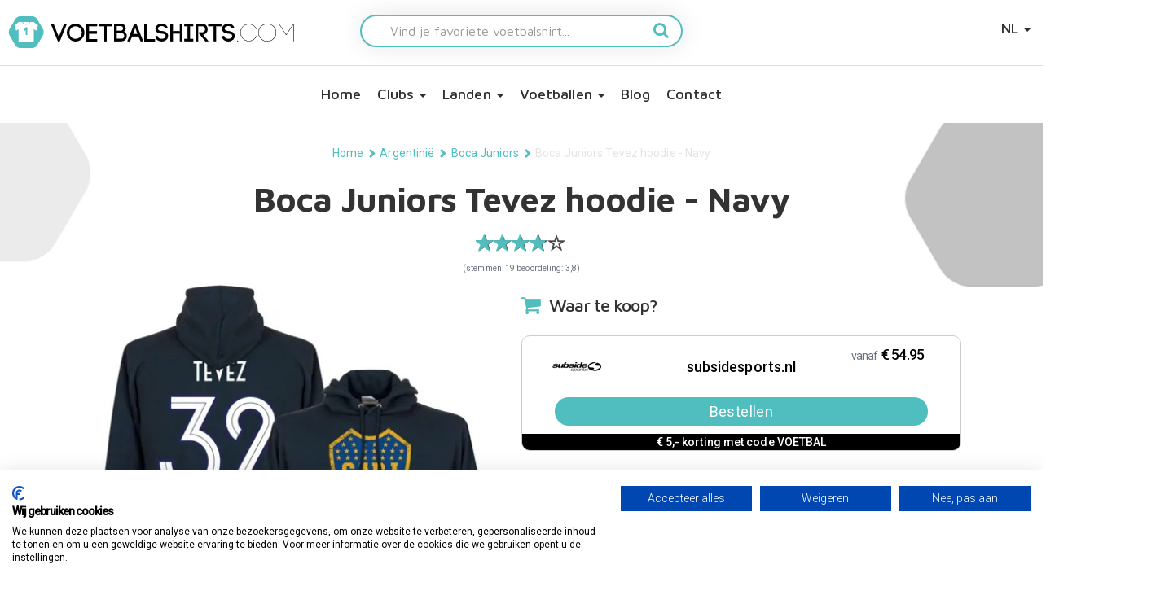

--- FILE ---
content_type: text/html; charset=utf-8
request_url: https://www.voetbalshirts.com/argentinie/boca-juniors/boca-juniors-hooded%20sweater-tevez/kopen/77754/
body_size: 14102
content:

        <!doctype html>
        <html lang="nl-NL">
        <head>
            
    <title>Boca Juniors hooded sweater - Voetbalshirts.com</title>
    <meta charset="utf-8">
    <meta name="viewport" content="width=device-width, initial-scale=1.0">
    <meta name="author" content="">
    <link rel="canonical" href="https://www.voetbalshirts.com/argentinie/argentini&#xEB;-hooded-sweater-tevez/kopen/77754/" />
        <meta property="og:type" content="article" />
    <meta name="twitter:card" content="summary" />
    <meta property="og:site_name" content="Voetbalshirts.com" />
    <meta property="og:title" content="Boca Juniors hooded sweater - Voetbalshirts.com" />
    <meta name="twitter:title" content="Boca Juniors hooded sweater - Voetbalshirts.com" />
    <meta itemprop="name" content="Boca Juniors hooded sweater - Voetbalshirts.com" />
    <meta name="description" content="" />
    <meta property="og:description" content="" />
    <meta name="twitter:description" content="" />
    <meta itemprop="description" content="" />
    <meta property="og:url" content="https://www.voetbalshirts.com/argentinie/argentini&#xEB;-hooded-sweater-tevez/kopen/77754/" />
    <meta name="twitter:url" content="https://www.voetbalshirts.com/argentinie/argentini&#xEB;-hooded-sweater-tevez/kopen/77754/" />
    <script>
        ndmtag.cmd.push(function () {
            ndmtag.settings.set('lazyLoad', true);


            ndmtag.defineAdSlot("voetbalshirts.com-ros-970x250", {
                type: "appnexus",
                id: 14775222,
                size: [970, 250],
                promoSizes: [[970, 500], [728, 90], [1800, 100], [1800, 200]],
                promoAlignment: "center"
            });

            ndmtag.defineAdSlot("voetbalshirts.com-ros-300x600", {
                type: "appnexus",
                id: 14775223,
                size: [300, 600],
                promoSizes: [[300, 250]],
                promoAlignment: "center"
            });

            ndmtag.defineAdSlot("voetbalshirts.com-ros-300x250", {
                type: "appnexus",
                id: 14775224,
                size: [300, 250]
            });

            ndmtag.defineAdSlot("voetbalshirts.com-mobile-top", {
                type: "appnexus",
                id: 14775230,
                size: [300, 250],
                promoSizes: [[300, 240]],
                promoAlignment: "center"
            });

            ndmtag.defineAdSlot("voetbalshirts.com-mobile-mid", {
                type: "appnexus",
                id: 14775248,
                size: [300, 250],
                promoSizes: [[300, 240]],
                promoAlignment: "center"
            });

            ndmtag.defineAdSlot("voetbalshirts.com-mobile-low", {
                type: "appnexus",
                id: 14775249,
                size: [300, 250],
                promoSizes: [[300, 240]],
                promoAlignment: "center"
            });
        })
    </script>

            

        <script type="application/ld+json">[{"@context": "https://schema.org/","@type": "Product","aggregateRating": {"@type": "AggregateRating","ratingValue": "3,8","reviewCount": "19"},"name": "Boca Juniors Tevez hoodie - Navy","image": {"@type": "imageObject","url" : "https://www.voetbalshirts.com/media/33542/boca-juniors-tevez-hoodie.jpg?rnd=132089552067400000"},"offers": {"@type": "Offer","price": 54.95,"priceCurrency": "EUR"}}
,{"@context": "https://schema.org","@type": "BreadcrumbList","itemListElement":[{"@type": "ListItem","position": 1,"name": "Home","item": "https://www.voetbalshirts.com/"},{"@type": "ListItem","position": 2,"name": "Argentinië","item": "https://www.voetbalshirts.com/argentinie/"},{"@type": "ListItem","position": 3,"name": "Boca Juniors","item": "https://www.voetbalshirts.com/argentinie/boca-juniors/"},{"@type": "ListItem","position": 4,"name": "Boca Juniors Tevez hoodie - Navy"}]}]</script>

            <style>body .init { opacity: 0; }</style>
            <link rel="stylesheet" media="all" href="/assets/css/spinner.min.css?v=7">
            <link rel="shortcut icon" href="/images/assets/ico/favicon.ico" />
            <link rel="apple-touch-icon-precomposed" sizes="144x144" href="/images/assets/ico/apple-touch-icon-144-precomposed.png">
            <link rel="shortcut icon" href="/images/assets/ico/apple-touch-icon-144-precomposed.png">
            <link rel="stylesheet" href="https://cdn.jsdelivr.net/npm/@fancyapps/ui@5.0/dist/fancybox/fancybox.css" />
            <link rel="stylesheet" href="https://cdn.jsdelivr.net/npm/@fancyapps/ui@5.0/dist/carousel/carousel.css" />
            
<script src=https://consent.cookiefirst.com/sites/voetbalshirts.com-d5df1c97-bfc0-4f9d-a4f3-fade7379bfe4/consent.js></script>
<script>

// Define dataLayer and the gtag function.

window.dataLayer = window.dataLayer || [];

function gtag(){dataLayer.push(arguments);}

 

// Set default consent to 'denied' as a placeholder

// Determine actual values based on your own requirements

gtag('consent', 'default', {

'ad_storage': 'denied',

'ad_user_data': 'denied',

'ad_personalization': 'denied',

'analytics_storage': 'denied',

'functionality_storage': 'denied',

'security_storage': 'granted',

'wait_for_update': 2000

 });

</script>
<script async src="https://www.googletagmanager.com/gtag/js?id=G-568TFPDMGS"></script>
                <script>
                    window.dataLayer = window.dataLayer || [];
                    function gtag() { dataLayer.push(arguments); }
                    gtag('js', new Date());

                    gtag('config', 'G-568TFPDMGS');
                </script>                
        </head>
        <body class="categorymain node7223 desktop&quot;" data-nodetype="categorymain">
            <div class="sk-spinner-wrapper hide">
                <div class="sk-spinner sk-spinner-double-bounce">
                    <div class="sk-double-bounce1"></div>
                    <div class="sk-double-bounce2"></div>
                </div>
            </div>
            <nav class="navbar navbar-inverse navbar-fixed-top init" role="navigation">
                <div class="container-fluid main-navigation">
                    <div class="row">
                    <div class="navbar-header col-md-12">
                        <button class="lines-button arrow arrow-left x2 pull-left navbar-toggle" type="button" role="button" aria-label="Toggle Navigation" data-toggle="collapse" data-target=".navbar-collapse">
                            <span class="lines"></span>
                        </button>
                        
                                <a class="navbar-brand col-xs-8 col-md-4" href="/">
                                        <img src="/media/ysgfkvfv/voetbalshirts.png" class="img-responsive desktop-logo" alt="Voetbalshirts.com" />

                                        <img src="/media/ysgfkvfv/voetbalshirts.png" class="img-responsive mobile-logo" alt="Voetbalshirts.com" />
                                </a>

                                            <ul class="nav navbar-nav navbar-right pull-right" id="languageSelect">
                                                <li class="dropdown">
                                                    <a href="/" class="dropdown-toggle" data-toggle="dropdown">NL <b class="caret"></b></a>
                                                    <ul class="dropdown-menu">
                                                            <li><a href="https://www.maillots-football.com/">FR</a></li>
                                                            <li><a href="https://www.fussball-trikots.com/">DE</a></li>
                                                    </ul>
                                                </li>
                                            </ul>

                                        <form action="/zoeken/" class="search-form-mobile col-sm-12 col-md-4">
                                                <div class="form-group">
                                                    <input type="text" name="search" placeholder="Vind je favoriete voetbalshirt..." class="form-control pull-left">
                                                    
                                                   <button type="submit" class="pull-right"><i class="fa fa-search" aria-hidden="true"></i></button>
                                                </div>
    
                                        </form>

                               

                        </div>
                    </div>
                    <div class="navbar-collapse collapse">
                        
        <ul class="nav navbar-nav">
                <li class="level2 homepage"><a class="icon-home" href="/">Home</a></li>
                <li class="dropdown level2 werelddelen">
                    <a class="dropdown-toggle" href="#" data-toggle="dropdown">Clubs <b class="caret"></b></a>
<ul class="dropdown-menu container level3" ><li class="level4 node359858 werelddeel col-xs-6 col-md-4 col-lg-2"><span class='country-title center-block'>La Liga</span><div class='row'><ul class='col-md-12'><li><a href=/spanje/fc-barcelona/>FC Barcelona</a></li><li><a href=/spanje/real-madrid/>Real Madrid</a></li><li><a href=/spanje/atletico-madrid/>Atletico Madrid</a></li><li><a href=/spanje/real-sociedad/>Real Sociedad</a></li><li><a href=/spanje/villareal/>Villareal</a></li><li><a href=/spanje/athletic-bilbao/>Athletic Bilbao</a></li><li><a href=/spanje/valencia/>Valencia</a></li><li><a href="https://www.voetbalshirts.com/spanje/spanje" target="">Overige clubs</a></li></ul></div></li><li class="level4 node360953 werelddeel col-xs-6 col-md-4 col-lg-2"><span class='country-title center-block'>Premier League</span><div class='row'><ul class='col-md-12'><li><a href=/engeland/arsenal/>Arsenal</a></li><li><a href=/engeland/liverpool/>Liverpool</a></li><li><a href=/engeland/chelsea/>Chelsea</a></li><li><a href=/engeland/manchester-city/>Manchester City</a></li><li><a href=/engeland/manchester-united/>Manchester United</a></li><li><a href=/engeland/tottenham-hotspur/>Tottenham Hotspur</a></li><li><a href=/engeland/aston-villa/>Aston Villa</a></li><li><a href=/engeland/west-ham-united/>West Ham United</a></li><li><a href=/engeland/newcastle-united/>Newcastle United</a></li><li><a href=/engeland/everton/>Everton</a></li><li><a href="https://www.voetbalshirts.com/engeland" target="_blank">Overige clubs</a></li></ul></div></li><li class="level4 node360954 werelddeel col-xs-6 col-md-4 col-lg-2"><span class='country-title center-block'>Bundesliga</span><div class='row'><ul class='col-md-12'><li><a href=/duitsland/bayern-munchen/>Bayern Munchen</a></li><li><a href=/duitsland/bayer-04-leverkusen/>Bayer 04 Leverkusen</a></li><li><a href=/duitsland/borussia-dortmund/>Borussia Dortmund</a></li><li><a href=/duitsland/eintracht-frankfurt/>Eintracht Frankfurt</a></li><li><a href=/duitsland/borussia-monchengladbach/>Borussia Monchengladbach</a></li><li><a href=/duitsland/red-bull-leipzig/>Red Bull Leipzig</a></li><li><a href=/duitsland/fc-sankt-pauli/>FC Sankt Pauli</a></li><li><a href=/duitsland/vfb-stuttgart/>VFB Stuttgart</a></li><li><a href=/duitsland/1860-muenchen/>1860 München</a></li><li><a href="https://www.voetbalshirts.com/duitsland" target="_blank">Overige clubs</a></li></ul></div></li><li class="level4 node360956 werelddeel col-xs-6 col-md-4 col-lg-2"><span class='country-title center-block'>Eredivisie</span><div class='row'><ul class='col-md-12'><li><a href=/nederland/ajax/>Ajax</a></li><li><a href=/nederland/feyenoord/>Feyenoord</a></li><li><a href=/nederland/psv/>PSV</a></li><li><a href=/nederland/fc-twente/>FC Twente</a></li><li><a href=/nederland/fc-utrecht/>FC Utrecht</a></li><li><a href=/nederland/sc-heerenveen/>SC Heerenveen</a></li><li><a href="https://www.voetbalshirts.com/nederland" target="_blank">Overige clubs</a></li></ul></div></li><li class="level4 node360957 werelddeel col-xs-6 col-md-4 col-lg-2"><span class='country-title center-block'>Serie A</span><div class='row'><ul class='col-md-12'><li><a href=/italie/ac-milan/>AC Milan</a></li><li><a href=/italie/as-roma/>AS Roma</a></li><li><a href=/italie/bologna/>Bologna</a></li><li><a href=/italie/inter-milan/>Inter Milan</a></li><li><a href=/italie/juventus/>Juventus</a></li><li><a href=/italie/napoli/>Napoli</a></li><li><a href=/italie/lazio-roma/>Lazio Roma</a></li><li><a href=/italie/parma/>Parma</a></li><li><a href=/italie/udinese/>Udinese</a></li><li><a href="https://www.voetbalshirts.com/italie/" target="_blank">Overige clubs</a></li></ul></div></li><li class="level4 node360958 werelddeel col-xs-6 col-md-4 col-lg-2"><span class='country-title center-block'>Ligue 1</span><div class='row'><ul class='col-md-12'><li><a href=/frankrijk/paris-saint-germain/>Paris Saint Germain</a></li><li><a href=/frankrijk/olympique-lyon/>Olympique Lyon</a></li><li><a href=/frankrijk/olympique-marseille/>Olympique Marseille</a></li><li><a href=/frankrijk/stade-rennes/>Stade Rennes</a></li><li><a href=/frankrijk/as-monaco/>AS Monaco</a></li><li><a href=/frankrijk/fc-nantes/>FC Nantes</a></li><li><a href=/frankrijk/osc-lille/>OSC Lille</a></li><li><a href="https://www.voetbalshirts.com/frankrijk" target="">Overige clubs</a></li></ul></div></li><li class="level4 node360959 werelddeel col-xs-6 col-md-4 col-lg-2"><span class='country-title center-block'>Major League Soccer</span><div class='row'><ul class='col-md-12'><li><a href=/verenigde-staten/miami-fc/>Inter Miami FC</a></li><li><a href=/verenigde-staten/la-galaxy/>LA Galaxy</a></li><li><a href=/verenigde-staten/new-york-red-bulls/>New York Red Bulls</a></li><li><a href=/verenigde-staten/new-york-city/>New York City</a></li><li><a href=/verenigde-staten/los-angeles/>Los Angeles</a></li><li><a href=/verenigde-staten/seattle-sounders/>Seattle Sounders</a></li><li><a href="https://www.voetbalshirts.com/verenigde-staten" target="_blank">Overige clubs</a></li></ul></div></li><li class="level4 node360960 werelddeel col-xs-6 col-md-4 col-lg-2"><span class='country-title center-block'>Primeira Liga Portugal</span><div class='row'><ul class='col-md-12'><li><a href=/portugal/fc-porto/>FC Porto</a></li><li><a href=/portugal/benfica/>Benfica</a></li></ul></div></li><li class="level4 node360961 werelddeel col-xs-6 col-md-4 col-lg-2"><span class='country-title center-block'>Turkse Süper Lig</span><div class='row'><ul class='col-md-12'><li><a href=/turkije/galatasaray/>Galatasaray</a></li><li><a href=/turkije/fenerbahce/>Fenerbahce</a></li><li><a href=/turkije/besiktas/>Besiktas</a></li></ul></div></li><li class="level4 node364192 werelddeel col-xs-6 col-md-4 col-lg-2"><span class='country-title center-block'>Overige clubs</span><div class='row'><ul class='col-md-12'><li><a href=/argentinie/boca-juniors/>Boca Juniors</a></li><li><a href=/argentinie/river-plate/>River Plate</a></li><li><a href=/griekenland/panathinaikos/>Panathinaikos</a></li><li><a href=/zwitserland/bsc-young-boys/>BSC Young Boys</a></li></ul></div></li></ul>                </li>
                <li class="dropdown level2 werelddelen">
                    <a class="dropdown-toggle" href="#" data-toggle="dropdown">Landen <b class="caret"></b></a>
<ul class="dropdown-menu container level3" ><li class="level4 node361748 werelddeel col-xs-6 col-md-4 col-lg-2"><span class='country-title center-block'>Europa</span><div class='row'><ul class='col-md-12'><li><a href=/nederland/nederlands-elftal/>Nederlands Elftal</a></li><li><a href=/spanje/spanje/>Spanje</a></li><li><a href=/italie/italie/>Italië</a></li><li><a href=/belgie/belgie/>België</a></li><li><a href=/engeland/engeland/>Engeland</a></li><li><a href=/duitsland/duitsland/>Duitsland</a></li><li><a href=/frankrijk/frankrijk/>Frankrijk</a></li><li><a href=/noorwegen/noorwegen/>Noorwegen</a></li><li><a href=/zweden/zweden/>Zweden</a></li><li><a href=/denemarken/denemarken/>Denemarken</a></li><li><a href=/kroatie/kroatie/>Kroatië</a></li><li><a href=/zwitserland/zwitserland/>Zwitserland</a></li><li><a href=/turkije/turkije/>Turkije</a></li><li><a href=/griekenland/griekenland/>Griekenland</a></li></ul></div></li><li class="level4 node361751 werelddeel col-xs-6 col-md-4 col-lg-2"><span class='country-title center-block'>Zuid-Amerika</span><div class='row'><ul class='col-md-12'><li><a href=/argentinie/argentinie/>Argentinië</a></li><li><a href=/brazilie/brazilie/>Brazilië</a></li><li><a href=/bolivia/bolivia/>Bolivia</a></li><li><a href=/chili/chili/>Chili</a></li><li><a href=/colombia/colombia/>Colombia</a></li><li><a href=/ecuador/ecuador/>Ecuador</a></li><li><a href=/paraguay/paraguay/>Paraguay</a></li><li><a href=/peru/peru/>Peru</a></li><li><a href=/uruguay/uruguay/>Uruguay</a></li><li><a href=/venezuela/venezuela/>Venezuela</a></li></ul></div></li><li class="level4 node361749 werelddeel col-xs-6 col-md-4 col-lg-2"><span class='country-title center-block'>Afrika</span><div class='row'><ul class='col-md-12'><li><a href=/algerije/algerije/>Algerije</a></li><li><a href=/kaapverdie/kaapverdie/>Kaapverdië</a></li><li><a href=/marokko/marokko/>Marokko</a></li><li><a href=/senegal/senegal/>Senegal</a></li><li><a href=/kameroen/kameroen/>Kameroen</a></li><li><a href=/ghana/ghana/>Ghana</a></li><li><a href=/egypte/egypte/>Egypte</a></li><li><a href=/ivoorkust/ivoorkust/>Ivoorkust</a></li><li><a href=/tunesie/tunesie/>Tunesië</a></li><li><a href=/nigeria/nigeria/>Nigeria</a></li><li><a href=/zuid-afrika/zuid-afrika/>Zuid Afrika</a></li></ul></div></li><li class="level4 node361750 werelddeel col-xs-6 col-md-4 col-lg-2"><span class='country-title center-block'>Azië & Oceanië</span><div class='row'><ul class='col-md-12'><li><a href=/japan/japan/>Japan</a></li><li><a href=/zuid-korea/zuid-korea/>Zuid Korea</a></li><li><a href=/australie/australie/>Australië</a></li><li><a href=/nieuw-zeeland/nieuw-zeeland/>Nieuw Zeeland</a></li><li><a href=/saoedi-arabie/saoedi-arabie/>Saoedi Arabië</a></li><li><a href=/china/china/>China</a></li><li><a href=/iran/iran/>Iran</a></li><li><a href=/qatar/qatar/>Qatar</a></li></ul></div></li><li class="level4 node361752 werelddeel col-xs-6 col-md-4 col-lg-2"><span class='country-title center-block'>Noord- & Midden Amerika</span><div class='row'><ul class='col-md-12'><li><a href=/verenigde-staten/verenigde-staten/>Verenigde Staten</a></li><li><a href=/mexico/mexico/>Mexico</a></li><li><a href=/curaçao/curaçao/>Curaçao</a></li><li><a href=/canada/canada/>Canada</a></li><li><a href=/jamaica/jamaica/>Jamaica</a></li><li><a href=/costa-rica/costa-rica/>Costa Rica</a></li><li><a href=/panama/panama/>Panama</a></li><li><a href=/honduras/honduras/>Honduras</a></li></ul></div></li></ul>                </li>
                <li class="dropdown level2 categorymain">
                    <a class="dropdown-toggle" href="#" data-toggle="dropdown">Voetballen <b class="caret"></b></a>
<ul class="dropdown-menu container level4" ><li class="level4 node29835 categorymain"><a href=/voetballen/>Voetballen</a></li><li class="level5 node29897 category"><a href=/voetballen/officiële-adidas-wk-voetbal/>adidas WK voetbal</a></li><li class="level5 node81411 category"><a href=/voetballen/ek/>adidas Euro 2024 Fussballliebe</a></li><li class="level5 node29895 category"><a href=/voetballen/officiële-adidas-champions-league-voetbal/>Officiële adidas Champions League voetbal</a></li><li class="level5 node29896 category"><a href=/voetballen/officiële-adidas-europa-league-voetbal/>Officiële adidas Europa League voetbal</a></li><li class="level5 node29836 category"><a href=/voetballen/officiële-eredivisie-voetbal/>Officiële Eredivisie voetbal</a></li><li class="level5 node31448 category"><a href=/voetballen/officiële-ek-adidas-voetbal/>Officiële EK adidas voetbal</a></li><li class="level5 node41861 category"><a href=/voetballen/officiële-premier-league-voetbal/>Officiële Premier League voetbal</a></li><li class="level5 node114585 category"><a href=/voetballen/adidas-wk-2022-rihla/>adidas WK 2022 Rihla</a></li></ul>                </li>
                <li class="level2 blog">
                    <a class="" href="/blog/" >Blog </a>
                </li>
                <li class="level2 contactformcustom">
                    <a class="" href="/contact/" >Contact </a>
                </li>
        </ul>

                                <div class="row">
                                    <form action="/zoeken/" class="search-form col-md-12">
                                        <div class="container">
                                            <div class="form-group">
                                                <input type="text" name="search" placeholder="Vind je favoriete voetbalshirt..." class="form-control pull-left">
                                            </div>
                                            <button type="submit" class="pull-right"><i class="fa fa-search" aria-hidden="true"></i></button>
                                        </div>
                                    </form>
                                </div>
                        
                    </div>
                </div>
            </nav>
            


            <div class="init container-fluid subpagecontainer">
                




                <div class="row">

                    
    
    
                        <div class="container breadcrumb-container">
                            <ol class="breadcrumb">
                                            <li><a href="/">Home</a></li>
                                            <li><span class="glyphicon glyphicon-chevron-right"></span></li>
                                                        <li><a href="/argentinie/">Argentini&#xEB;</a></li>
                                                        <li><span class="glyphicon glyphicon-chevron-right"></span></li>
                                                    <li><a href="/argentinie/boca-juniors/">Boca Juniors</a></li>
                                                    <li><span class="glyphicon glyphicon-chevron-right"></span></li>
                                    <li class="active">Boca Juniors Tevez hoodie - Navy</li>
                            </ol>
                        </div>

        <h1 class="heading">
                <span itemprop="name">Boca Juniors Tevez hoodie - Navy</span>
        </h1>
        <div class="publish-info">

                    <div class="rating-container rating-xs rating-animate"><div class="rating-overall"><span class="empty-stars"><span class="star"><span class="glyphicon glyphicon-star-empty" aria-hidden="true"></span><span class="star"><span class="glyphicon glyphicon-star-empty" aria-hidden="true"></span><span class="star"><span class="glyphicon glyphicon-star-empty" aria-hidden="true"></span><span class="star"><span class="glyphicon glyphicon-star-empty" aria-hidden="true"></span><span class="star"><span class="glyphicon glyphicon-star-empty" aria-hidden="true"></span></span></span></span></span></span></span><span class="filled-stars" style="width: 76%"><span class="star"><span class="glyphicon glyphicon-star" aria-hidden="true"></span></span><span class="star"><span class="glyphicon glyphicon-star" aria-hidden="true"></span></span><span class="star"><span class="glyphicon glyphicon-star" aria-hidden="true"></span></span><span class="star"><span class="glyphicon glyphicon-star" aria-hidden="true"></span></span><span class="star"><span class="glyphicon glyphicon-star" aria-hidden="true"></span></span></span></div></div>
                    <div class="rate-amount">(stemmen: 19 beoordeling: 3,8)</div>

        </div>
    

                    	
                        <div class="container">
                            <div class="col-sm-12 col-md-12" role="main">





    <div class="productcontent" itemscope itemtype="http://data-vocabulary.org/Product">
        <div class="col-md-12 productinfo">
        <div class="col-md-6 productimg">
                            <img itemprop="image" class="img-responsive" src="/media/33542/boca-juniors-tevez-hoodie.jpg?rmode=pad&amp;width=500&amp;height=500&amp;format=webp&amp;quality=80&amp;rnd=132089552067400000" alt="Boca Juniors Tevez hoodie - Navy" />
        </div>

        <div class="col-md-6 productaffiliates">
            <div class="row">
                        <i class="fa fa-shopping-cart" aria-hidden="true"></i>
                        <h2>Waar te koop?</h2>
                    <div>
                                    <a href="https://www.subsidesports.nl/nl/team/argentine/boca-juniors?limit=60" class="orderbtn btn" target="_blank" title="Bestellen bij subsidesports.nl" rel=nofollow>

                                        <span class="col-xs-3 affiliate-img">
                                                <img src="/media/nuwdlrt0/subside-logo.png?rmode=max&amp;width=60&amp;height=60&amp;format=webp&amp;quality=65&amp;rnd=133285336865370000" />
                                        </span>
                                        <span class="col-xs-6 affiliate-name">
                                            <strong>subsidesports.nl</strong><br>
                                        </span>
                                    
                                            <span class="prod-price col-xs-3">
                                                <span class="prod-price-inner">
                                                        <span class="prod-price"><span class="price-from">vanaf</span> &euro; 54.95</span> <br>                                                   
                                                </span>                                                 
                                            </span>
                                            <span class="prod-order">Bestellen</span>
                                            <span class="prod-extra col-xs-12">
                                                &#x20AC; 5,- korting met code VOETBAL
                                            </span>
                                    </a>
                    </div>
                    <a href="https://www.subsidesports.nl/nl/team/argentine/boca-juniors?limit=60"><div class="order-now-button">Bestellen bij subsidesports.nl</div></a>
            </div>
        </div>

    </div>
 
        <div class="col-md-12">
            <div class="product-rating">
                

    <form method="post" class="rateproduct">
        <fieldset>
            <input id="input-id" type="number" name="rating" data-size="sm" min="1" />
        </fieldset>
        <input type="submit" class="btn btn-primary submitrate" value="stem" />
    <input name="__RequestVerificationToken" type="hidden" value="CfDJ8Ey9UjucRGlHuIfYT4LJabcpOS231OqkdPwNOIBzmd96OtvOUPoyYMrgBhbIIQ9-cKVPPe-62Yk1jC5njltN4OOkltC7uGL6JWe1P9uVDzDZqDZWqDyTkQG4hgYfUnWUvO5DH1rIu9YyOfrqqUc78Bk" /></form>


            </div>
            <div class="productdescription row">
                <div class="productdetails">
                                <span class="productbrand" itemprop="brand">
                                    Merk:
                                        <img class="img-responsive" src="/media/zh4pqynw/retake.png?width=50&amp;height=50&amp;format=webp&amp;quality=80&amp;rnd=133537665454370000" />
                                </span>

                        <span class="productsku" itemprop="sku">SKU: JH001NFN-PNN-5431H</span>
                        <br />
                    <br />
                </div>



                    <div itemprop="description">
                        <p><span>Bestel direct en snel deze te gekke Boca Juniors TEVEZ capuchontrui voor volwassenen. Deze hoodie is de perfecte capuchontrui om Boca Juniors mee aan te moedigen tijdens wedstrijden in de Argentijnse competitie of tijdens wedstrijden in de Copa Libertadores. Deze trui is dan ook geheel in stijl van het voetbalshirt van Boca. Deze Boca Juniors trui is navy blauw en wordt gekenmerkt door de print van het logo van de club. Onder dit logo is een deel van de naam verwerkt: BOCA. De naam van de club bevat op haar beurt ook weer de sterren uit het logo van de club uit Buenos Aires. Verder bevat deze trui natuurlijk een capuchon en bevinden zich twee steekzakken aan de zijkanten. De achterkant van de trui bevat een print van de naam en het rugnummer van sterspeler TEVEZ (32) Deze print is gebaseerd op de officiële bedrukking van de Boca Juniors tenues.  De hoodie bestaat deels uit katoen en deels uit polyester, waardoor het super zacht aanvoelt. Klik direct op de buttons om deze trui te kopen. </span></p>
<p><span>Deze Boca Juniors trui is beschikbaar in de volgende maten:</span></p>
<ul>
<li><span>maat S</span></li>
<li><span>maat M</span></li>
<li><span>maat L</span></li>
<li>maat XL</li>
<li>maat XXL</li>
</ul>
                    </div>
            </div>
        </div>
    </div>

        <div id="relatedproducts">
            <h2 class="headingwidget">Koop deze producten</h2>
            <div class="productproducts row">
                                <div class="col-xs-6 col-sm-4 col-md-3">
                                    <a href="/argentinie/boca-juniors/boca-juniors-thuisshirt-2025-2026/kopen/362284/" title="Boca Juniors thuisshirt 2025-2026">
                                            <img class="img-responsive" loading="lazy" src="/media/i4uc1pv3/boca-juniors-thuisshirt-2025-2026.jpg?width=165&amp;height=165&amp;format=webp&amp;quality=80&amp;rnd=134074360067000000" />
                                        <h4>Boca Juniors thuisshirt 2025-2026</h4>
                                    </a>
                                </div>
                                <div class="col-xs-6 col-sm-4 col-md-3">
                                    <a href="/argentinie/boca-juniors/boca-juniors-uitshirt-2025-2026/kopen/362286/" title="Boca Juniors uitshirt 2025-2026">
                                            <img class="img-responsive" loading="lazy" src="/media/husemzcx/boca-juniors-uitshirt-2025-2026.jpg?width=165&amp;height=165&amp;format=webp&amp;quality=80&amp;rnd=134074365345570000" />
                                        <h4>Boca Juniors uitshirt 2025-2026</h4>
                                    </a>
                                </div>
                                <div class="col-xs-6 col-sm-4 col-md-3">
                                    <a href="/argentinie/boca-juniors/boca-juniors-voetbalshirt-1993/kopen/349318/" title="adidas Originals Boca Juniors voetbalshirt 1993">
                                            <img class="img-responsive" loading="lazy" src="/media/i0kh21yl/boca-juniors-retro-shirt-19930-f.jpg?width=165&amp;height=165&amp;format=webp&amp;quality=80&amp;rnd=133755475255600000" />
                                        <h4>adidas Originals Boca Juniors voetbalshirt 1993</h4>
                                    </a>
                                </div>
                                <div class="col-xs-6 col-sm-4 col-md-3">
                                    <a href="/argentinie/boca-juniors/boca-juniors-trainingsjack-1993/kopen/349320/" title="adidas Originals Boca Juniors trainingsjack 1993">
                                            <img class="img-responsive" loading="lazy" src="/media/rg5bqtjt/boca-juniors-retro-jack-1993.jpg?width=165&amp;height=165&amp;format=webp&amp;quality=80&amp;rnd=133755470156800000" />
                                        <h4>adidas Originals Boca Juniors trainingsjack 1993</h4>
                                    </a>
                                </div>
                                <div class="col-xs-6 col-sm-4 col-md-3">
                                    <a href="/argentinie/boca-juniors/boca-juniors-thuisshirt-2024-2025/kopen/346992/" title="Boca Juniors thuisshirt 2024-2025">
                                            <img class="img-responsive" loading="lazy" src="/media/pp3kkb5l/boca-junuiors-thuisshirt-2024-2025-g.jpg?width=165&amp;height=165&amp;format=webp&amp;quality=80&amp;rnd=133684651997700000" />
                                        <h4>Boca Juniors thuisshirt 2024-2025</h4>
                                    </a>
                                </div>
                                <div class="col-xs-6 col-sm-4 col-md-3">
                                    <a href="/argentinie/boca-juniors/boca-juniors-thuisshirt-2024-2025/kopen/348154/" title="Boca Juniors uitshirt 2024-2025">
                                            <img class="img-responsive" loading="lazy" src="/media/bohikmuf/boca-juniors-uitshirt-2024-2025-adidas.jpg?width=165&amp;height=165&amp;format=webp&amp;quality=80&amp;rnd=133722906968330000" />
                                        <h4>Boca Juniors uitshirt 2024-2025</h4>
                                    </a>
                                </div>
                                <div class="col-xs-6 col-sm-4 col-md-3">
                                    <a href="/argentinie/boca-juniors/boca-juniors-3e-shirt-2024-2025/kopen/342401/" title="Boca Juniors 3e voetbalshirt 2024-2025">
                                            <img class="img-responsive" loading="lazy" src="/media/mkobrzdp/boca-juniors-3e-shirt-2024-2025-g.jpg?width=165&amp;height=165&amp;format=webp&amp;quality=80&amp;rnd=133566985551200000" />
                                        <h4>Boca Juniors 3e voetbalshirt 2024-2025</h4>
                                    </a>
                                </div>
                                <div class="col-xs-6 col-sm-4 col-md-3">
                                    <a href="/argentinie/boca-juniors/boca-juniors-trainingsjack-2024-2025/kopen/342785/" title="Boca Juniors trainingsjack 2024-2025 - Blauw/Geel">
                                            <img class="img-responsive" loading="lazy" src="/media/np1py0rk/boca-juniors-trainingsjack-2024-2025.jpg?width=165&amp;height=165&amp;format=webp&amp;quality=80&amp;rnd=133579243126570000" />
                                        <h4>Boca Juniors trainingsjack 2024-2025 - Blauw/Geel</h4>
                                    </a>
                                </div>
                                <div class="col-xs-6 col-sm-4 col-md-3">
                                    <a href="/argentinie/boca-juniors/boca-juniors-uitshirt-2023-2024/kopen/120033/" title="Boca Juniors uitshirt 2023-2024">
                                            <img class="img-responsive" loading="lazy" src="/media/l12pkuri/boca-juniors-uitshirt-2023-2024.jpg?width=165&amp;height=165&amp;format=webp&amp;quality=80&amp;rnd=133475639559170000" />
                                        <h4>Boca Juniors uitshirt 2023-2024</h4>
                                    </a>
                                </div>
                                <div class="col-xs-6 col-sm-4 col-md-3">
                                    <a href="/argentinie/boca-juniors/boca-juniors-trainingspak-2022-2023/kopen/61606/" title="Boca Juniors trainingspak 2022-2023">
                                            <img class="img-responsive" loading="lazy" src="/media/52846/boca-juniors-trainingspak-2022-2023.jpg?width=165&amp;height=165&amp;format=webp&amp;quality=80&amp;rnd=133070419842630000" />
                                        <h4>Boca Juniors trainingspak 2022-2023</h4>
                                    </a>
                                </div>
                                <div class="col-xs-6 col-sm-4 col-md-3">
                                    <a href="/argentinie/boca-juniors/boca-juniors-training sweater-2022-2023/kopen/87598/" title="Boca Juniors training sweater 2022-2023 - Blauw">
                                            <img class="img-responsive" loading="lazy" src="/media/52844/boca-juniors-training-sweater-2022-2023.jpg?width=165&amp;height=165&amp;format=webp&amp;quality=80&amp;rnd=133070408810670000" />
                                        <h4>Boca Juniors training sweater 2022-2023 - Blauw</h4>
                                    </a>
                                </div>
                                <div class="col-xs-6 col-sm-4 col-md-3">
                                    <a href="/argentinie/boca-juniors/boca-juniors-trainingsbroek-2022-2023/kopen/87609/" title="Boca Juniors trainingsbroek 2022-2023 - Blauw">
                                            <img class="img-responsive" loading="lazy" src="/media/52845/boca-juniors-trainingsbroek-2022-2023.jpg?width=165&amp;height=165&amp;format=webp&amp;quality=80&amp;rnd=133070416439970000" />
                                        <h4>Boca Juniors trainingsbroek 2022-2023 - Blauw</h4>
                                    </a>
                                </div>
                                <div class="col-xs-6 col-sm-4 col-md-3">
                                    <a href="/argentinie/boca-juniors/boca-juniors-voetbalshirt-maradona-bootleg/kopen/98798/" title="Boca Juniors Maradona Bootleg voetbalshirt">
                                            <img class="img-responsive" loading="lazy" src="/media/xtrdw2p0/boca-juniors-maradona-bootleg-shirt-h.jpeg?width=165&amp;height=165&amp;format=webp&amp;quality=80&amp;rnd=133475587632730000" />
                                        <h4>Boca Juniors Maradona Bootleg voetbalshirt</h4>
                                    </a>
                                </div>
                                <div class="col-xs-6 col-sm-4 col-md-3">
                                    <a href="/argentinie/boca-juniors/boca-juniors-voetbalshirt-1995/kopen/16994/" title="Boca Juniors voetbalshirt 1995 Maradona">
                                            <img class="img-responsive" loading="lazy" src="/media/wxvp3t3u/boca-juniors-voetbalshirt-1995-maradona-10.jpeg?width=165&amp;height=165&amp;format=webp&amp;quality=80&amp;rnd=133475579524170000" />
                                        <h4>Boca Juniors voetbalshirt 1995 Maradona</h4>
                                    </a>
                                </div>
                                <div class="col-xs-6 col-sm-4 col-md-3">
                                    <a href="/argentinie/boca-juniors/boca-juniors-retro-shirt-1981-1982-adidas-originals/kopen/16962/" title="Boca Juniors voetbalshirt 1981-1982 adidas Originals">
                                            <img class="img-responsive" loading="lazy" src="/media/47526/boca-juniors-retro-shirt-1981.jpg?width=165&amp;height=165&amp;format=webp&amp;quality=80&amp;rnd=132763952764930000" />
                                        <h4>Boca Juniors voetbalshirt 1981-1982 adidas Originals</h4>
                                    </a>
                                </div>
                                <div class="col-xs-6 col-sm-4 col-md-3">
                                    <a href="/argentinie/boca-juniors/boca-juniors-retro-shirt-1913/kopen/339409/" title="Boca Juniors retro voetbalshirt 1913">
                                            <img class="img-responsive" loading="lazy" src="/media/bungfdlu/boca-juniors-voetbalshirt-1913.jpg?width=165&amp;height=165&amp;format=webp&amp;quality=80&amp;rnd=133475644800830000" />
                                        <h4>Boca Juniors retro voetbalshirt 1913</h4>
                                    </a>
                                </div>
                                <div class="col-xs-6 col-sm-4 col-md-3">
                                    <a href="/argentinie/boca-juniors/boca-juniors-retro-shirt-maradona/kopen/86720/" title="Boca Juniors retro voetbalshirt Maradona">
                                            <img class="img-responsive" loading="lazy" src="/media/52851/boca-juniors-retro-shirt-maradona.jpeg?width=165&amp;height=165&amp;format=webp&amp;quality=80&amp;rnd=133070442399530000" />
                                        <h4>Boca Juniors retro voetbalshirt Maradona</h4>
                                    </a>
                                </div>
                                <div class="col-xs-6 col-sm-4 col-md-3">
                                    <a href="/argentinie/boca-juniors/boca-juniors-polo-maradona/kopen/16992/" title="Boca Juniors polo Diego Maradona Embroidery">
                                            <img class="img-responsive" loading="lazy" src="/media/52848/copa-maradona-polo.jpeg?width=165&amp;height=165&amp;format=webp&amp;quality=80&amp;rnd=133070431962130000" />
                                        <h4>Boca Juniors polo Diego Maradona Embroidery</h4>
                                    </a>
                                </div>
                                <div class="col-xs-6 col-sm-4 col-md-3">
                                    <a href="/argentinie/boca-juniors/boca-juniors-t-shirt-maradona-sticker/kopen/339398/" title="Boca Juniors Maradona Sticker Football T-Shirt - Donkerblauw">
                                            <img class="img-responsive" loading="lazy" src="/media/waodo0yk/maradona-sticker-t-shirt-boca-juniors.jpeg?width=165&amp;height=165&amp;format=webp&amp;quality=80&amp;rnd=133475599363100000" />
                                        <h4>Boca Juniors Maradona Sticker Football T-Shirt - Donkerblauw</h4>
                                    </a>
                                </div>
                                <div class="col-xs-6 col-sm-4 col-md-3">
                                    <a href="/argentinie/boca-juniors/boca-juniors-t-shirt-maradona/kopen/86706/" title="Boca Juniors Maradona Embroidery T-Shirt - Blauw">
                                            <img class="img-responsive" loading="lazy" src="/media/52849/copa-maradona-embroidery-t-shirt.jpeg?width=165&amp;height=165&amp;format=webp&amp;quality=80&amp;rnd=133070434398070000" />
                                        <h4>Boca Juniors Maradona Embroidery T-Shirt - Blauw</h4>
                                    </a>
                                </div>
                                <div class="col-xs-6 col-sm-4 col-md-3">
                                    <a href="/argentinie/boca-juniors/boca-juniors-t-shirt-bombonera-maradona/kopen/17000/" title="Boca Juniors Maradona Bombonera T-Shirt">
                                            <img class="img-responsive" loading="lazy" src="/media/52850/boca-juniors-maradona-bombonera-t-shirt.jpeg?width=165&amp;height=165&amp;format=webp&amp;quality=80&amp;rnd=133070437584330000" />
                                        <h4>Boca Juniors Maradona Bombonera T-Shirt</h4>
                                    </a>
                                </div>
                                <div class="col-xs-6 col-sm-4 col-md-3">
                                    <a href="/argentinie/boca-juniors/boca-juniors-t-shirt-capitano/kopen/16996/" title="Boca Juniors Aanvoerder T-Shirt - Blauw/Geel">
                                            <img class="img-responsive" loading="lazy" src="/media/52852/boca-capitano-t-shirt.jpg?width=165&amp;height=165&amp;format=webp&amp;quality=80&amp;rnd=133070445575830000" />
                                        <h4>Boca Juniors Aanvoerder T-Shirt - Blauw/Geel</h4>
                                    </a>
                                </div>
                                <div class="col-xs-6 col-sm-4 col-md-3">
                                    <a href="/argentinie/boca-juniors/boca-juniors-t-shirt-bomboneras/kopen/120883/" title="Boca Juniors Bomboneras T-Shirt - Zwart">
                                            <img class="img-responsive" loading="lazy" src="/media/53340/copa-bomboneras-t-shirt-boca-juniors.jpeg?width=165&amp;height=165&amp;format=webp&amp;quality=80&amp;rnd=133090279472200000" />
                                        <h4>Boca Juniors Bomboneras T-Shirt - Zwart</h4>
                                    </a>
                                </div>
                                <div class="col-xs-6 col-sm-4 col-md-3">
                                    <a href="/argentinie/boca-juniors/boca-juniors-t-shirt-bomboneras-collage-/kopen/120881/" title="Boca Juniors Bomboneras Collage T-Shirt - Zwart">
                                            <img class="img-responsive" loading="lazy" src="/media/53338/boca-juniors-bomboneras-collage-t-shirt.jpeg?width=165&amp;height=165&amp;format=webp&amp;quality=80&amp;rnd=133090274607570000" />
                                        <h4>Boca Juniors Bomboneras Collage T-Shirt - Zwart</h4>
                                    </a>
                                </div>
                                <div class="col-xs-6 col-sm-4 col-md-3">
                                    <a href="/argentinie/boca-juniors/boca-juniors-t-shirt-maradona-muddy-pitch/kopen/339400/" title="Boca Juniors Maradona Muddy Pitch T-Shirt - Donkerblauw">
                                            <img class="img-responsive" loading="lazy" src="/media/immowurq/maradona-muddy-pitch-t-shirt.jpeg?width=165&amp;height=165&amp;format=webp&amp;quality=80&amp;rnd=133475604438570000" />
                                        <h4>Boca Juniors Maradona Muddy Pitch T-Shirt - Donkerblauw</h4>
                                    </a>
                                </div>
                                <div class="col-xs-6 col-sm-4 col-md-3">
                                    <a href="/argentinie/boca-juniors/boca-juniors-sweater-maradona-muddy-pitch/kopen/339405/" title="Boca Juniors Maradona Bombonera Sweater - Zwart">
                                            <img class="img-responsive" loading="lazy" src="/media/vh5bxo2n/maradona-bombonera-sweater.jpeg?width=165&amp;height=165&amp;format=webp&amp;quality=80&amp;rnd=133475610814670000" />
                                        <h4>Boca Juniors Maradona Bombonera Sweater - Zwart</h4>
                                    </a>
                                </div>
                                <div class="col-xs-6 col-sm-4 col-md-3">
                                    <a href="/argentinie/boca-juniors/boca-juniors-sweater-maradona-muddy-pitch/kopen/339403/" title="Boca Juniors Maradona Muddy Pitch Sweater - Donkerblauw">
                                            <img class="img-responsive" loading="lazy" src="/media/qiohp3hl/maradona-muddy-pitch-sweater.jpeg?width=165&amp;height=165&amp;format=webp&amp;quality=80&amp;rnd=133475607042530000" />
                                        <h4>Boca Juniors Maradona Muddy Pitch Sweater - Donkerblauw</h4>
                                    </a>
                                </div>
                                <div class="col-xs-6 col-sm-4 col-md-3">
                                    <a href="/argentinie/boca-juniors/boca-juniors-thuis-shirt-maradona/kopen/62417/" title="Boca Juniors voetbalshirt Maradona">
                                            <img class="img-responsive" loading="lazy" src="/media/euie5fny/boca-juniors-voetbalshirt-maradona.jpeg?width=165&amp;height=165&amp;format=webp&amp;quality=80&amp;rnd=133475622007430000" />
                                        <h4>Boca Juniors voetbalshirt Maradona</h4>
                                    </a>
                                </div>
                                <div class="col-xs-6 col-sm-4 col-md-3">
                                    <a href="/argentinie/boca-juniors/boca-juniors-uit-shirt-1993-1994/kopen/98976/" title="Boca Juniors uitshirt 1993-1994 Parmalat">
                                            <img class="img-responsive" loading="lazy" src="/media/42980/boca-juniors-uitshirt-1993-1994.jpeg?width=165&amp;height=165&amp;format=webp&amp;quality=80&amp;rnd=132543423642970000" />
                                        <h4>Boca Juniors uitshirt 1993-1994 Parmalat</h4>
                                    </a>
                                </div>
                                <div class="col-xs-6 col-sm-4 col-md-3">
                                    <a href="/argentinie/boca-juniors/boca-juniors-polo-/kopen/44874/" title="Boca Juniors polo - Blauw">
                                            <img class="img-responsive" loading="lazy" src="/media/32505/boca-juniors-polo.jpg?width=165&amp;height=165&amp;format=webp&amp;quality=80&amp;rnd=132059445530900000" />
                                        <h4>Boca Juniors polo - Blauw</h4>
                                    </a>
                                </div>
                                <div class="col-xs-6 col-sm-4 col-md-3">
                                    <a href="/argentinie/boca-juniors/boca-juniors-polo-/kopen/75748/" title="Boca Juniors polo - Zwart">
                                            <img class="img-responsive" loading="lazy" src="/media/32506/boca-polo-ii.jpg?width=165&amp;height=165&amp;format=webp&amp;quality=80&amp;rnd=132059448651830000" />
                                        <h4>Boca Juniors polo - Zwart</h4>
                                    </a>
                                </div>
                                <div class="col-xs-6 col-sm-4 col-md-3">
                                    <a href="/argentinie/boca-juniors/boca-juniors-fan-shirt-la-bombonera-ultras/kopen/84126/" title="La Bombonera Boca Ultras T-Shirt - Blauw">
                                            <img class="img-responsive" loading="lazy" src="/media/36569/boca-juniors-la-bombonera-ultras-t-shirt.jpg?width=165&amp;height=165&amp;format=webp&amp;quality=80&amp;rnd=132237424620770000" />
                                        <h4>La Bombonera Boca Ultras T-Shirt - Blauw</h4>
                                    </a>
                                </div>
                                <div class="col-xs-6 col-sm-4 col-md-3">
                                    <a href="/argentinie/boca-juniors/boca-juniors-fan-shirt-la-bombonera-ultras/kopen/45180/" title="La Bombonera Boca Ultras T-Shirt - Navy">
                                            <img class="img-responsive" loading="lazy" src="/media/36567/boca-juniors-bombonera-ultras-t-shirt.jpg?width=165&amp;height=165&amp;format=webp&amp;quality=80&amp;rnd=132237420818730000" />
                                        <h4>La Bombonera Boca Ultras T-Shirt - Navy</h4>
                                    </a>
                                </div>
                                <div class="col-xs-6 col-sm-4 col-md-3">
                                    <a href="/argentinie/boca-juniors/boca-juniors-fan-shirt-stars/kopen/65727/" title="Boca Juniors Stars T-Shirt - Navy">
                                            <img class="img-responsive" loading="lazy" src="/media/28894/boca-juniors-stars-t-shirt.jpg?width=165&amp;height=165&amp;format=webp&amp;quality=80&amp;rnd=131891662750470000" />
                                        <h4>Boca Juniors Stars T-Shirt - Navy</h4>
                                    </a>
                                </div>
                                <div class="col-xs-6 col-sm-4 col-md-3">
                                    <a href="/argentinie/boca-juniors/boca-juniors-fan-shirt-boca-text/kopen/65714/" title="Goedkoop Boca Juniors Text T-Shirt - Navy">
                                            <img class="img-responsive" loading="lazy" src="/media/28893/boca-text-t-shirt.jpg?width=165&amp;height=165&amp;format=webp&amp;quality=80&amp;rnd=131891655929400000" />
                                        <h4>Goedkoop Boca Juniors Text T-Shirt - Navy</h4>
                                    </a>
                                </div>
                                <div class="col-xs-6 col-sm-4 col-md-3">
                                    <a href="/argentinie/boca-juniors/boca-juniors-fan-shirt-logo/kopen/16964/" title="Boca Juniors Logo T-Shirt - Zwart">
                                            <img class="img-responsive" loading="lazy" src="/media/23319/boca-juniors-logo-t-shirt.jpg?width=165&amp;height=165&amp;format=webp&amp;quality=80&amp;rnd=131617446844000000" />
                                        <h4>Boca Juniors Logo T-Shirt - Zwart</h4>
                                    </a>
                                </div>
                                <div class="col-xs-6 col-sm-4 col-md-3">
                                    <a href="/argentinie/boca-juniors/boca-juniors-t-shirt-cavani-10-blauw/kopen/354186/" title="Boca Juniors Cavani 10 Logo T-Shirt - Blauw">
                                            <img class="img-responsive" loading="lazy" src="/media/0x5mzr4l/boca-juniors-cavani-10-logo-t-shirt.jpg?width=165&amp;height=165&amp;format=webp&amp;quality=80&amp;rnd=133900505279870000" />
                                        <h4>Boca Juniors Cavani 10 Logo T-Shirt - Blauw</h4>
                                    </a>
                                </div>
                                <div class="col-xs-6 col-sm-4 col-md-3">
                                    <a href="/argentinie/boca-juniors/boca-juniors-t-shirt-ander-herrera-21-blauw/kopen/354188/" title="Boca Juniors Ander Herrera 21 Logo T-Shirt - Blauw">
                                            <img class="img-responsive" loading="lazy" src="/media/tg1lnrwk/boca-juniors-ander-herrera-21-logo-t-shirt.jpg?width=165&amp;height=165&amp;format=webp&amp;quality=80&amp;rnd=133900510055600000" />
                                        <h4>Boca Juniors Ander Herrera 21 Logo T-Shirt - Blauw</h4>
                                    </a>
                                </div>
                                <div class="col-xs-6 col-sm-4 col-md-3">
                                    <a href="/argentinie/boca-juniors/boca-juniors-t-shirt-ander-herrera-21-navy/kopen/354190/" title="Boca Juniors Ander Herrera 21 Logo T-Shirt - Navy">
                                            <img class="img-responsive" loading="lazy" src="/media/qvhpeqjm/boca-juniors-ander-herrera-21-logo-t-shirt-navy.jpg?width=165&amp;height=165&amp;format=webp&amp;quality=80&amp;rnd=133900511518530000" />
                                        <h4>Boca Juniors Ander Herrera 21 Logo T-Shirt - Navy</h4>
                                    </a>
                                </div>
                                <div class="col-xs-6 col-sm-4 col-md-3">
                                    <a href="/argentinie/boca-juniors/boca-juniors-fan-shirt-el-super-clasico-/kopen/64931/" title="Boca Juniors el Super Clasico T-Shirt - Zwart ">
                                            <img class="img-responsive" loading="lazy" src="/media/28560/el-super-clasico-t-shirt-boca.jpg?width=165&amp;height=165&amp;format=webp&amp;quality=80&amp;rnd=131878081695300000" />
                                        <h4>Boca Juniors el Super Clasico T-Shirt - Zwart </h4>
                                    </a>
                                </div>
                                <div class="col-xs-6 col-sm-4 col-md-3">
                                    <a href="/argentinie/boca-juniors/boca-juniors-fan-shirt-la-bombonera-coordinates/kopen/65766/" title="Boca Juniors La Bombera Coordinates T-Shirt - Navy">
                                            <img class="img-responsive" loading="lazy" src="/media/28897/boca-juniors-la-bombonera-coordinates-shirt.jpg?width=165&amp;height=165&amp;format=webp&amp;quality=80&amp;rnd=131891677250500000" />
                                        <h4>Boca Juniors La Bombera Coordinates T-Shirt - Navy</h4>
                                    </a>
                                </div>
                                <div class="col-xs-6 col-sm-4 col-md-3">
                                    <a href="/argentinie/boca-juniors/boca-juniors-fan-shirt-tevez/kopen/16977/" title="Boca Juniors Tevez logo t-shirt">
                                            <img class="img-responsive" loading="lazy" src="/media/23320/boca-juniors-fan-t-shirt-tevez.jpg?width=165&amp;height=165&amp;format=webp&amp;quality=80&amp;rnd=131617449690870000" />
                                        <h4>Boca Juniors Tevez logo t-shirt</h4>
                                    </a>
                                </div>
                                <div class="col-xs-6 col-sm-4 col-md-3">
                                    <a href="/argentinie/boca-juniors/boca-juniors--roman/kopen/16985/" title="Boca Juniors logo t-shirt Roman - Zwart">
                                            <img class="img-responsive" loading="lazy" src="/media/23322/boca-juniors-fan-t-shirt-roman-10.jpg?width=165&amp;height=165&amp;format=webp&amp;quality=80&amp;rnd=131617453539170000" />
                                        <h4>Boca Juniors logo t-shirt Roman - Zwart</h4>
                                    </a>
                                </div>
                                <div class="col-xs-6 col-sm-4 col-md-3">
                                    <a href="/argentinie/boca-juniors/boca-juniors-fan-shirt-pavon/kopen/77745/" title="Boca Juniors CABJ Pavon fan t-shirt - Navy">
                                            <img class="img-responsive" loading="lazy" src="/media/33539/boca-juniors-fan-t-shirt-pavon.jpg?width=165&amp;height=165&amp;format=webp&amp;quality=80&amp;rnd=132089541272070000" />
                                        <h4>Boca Juniors CABJ Pavon fan t-shirt - Navy</h4>
                                    </a>
                                </div>
                                <div class="col-xs-6 col-sm-4 col-md-3">
                                    <a href="/argentinie/boca-juniors/boca-juniors-fan-shirt-de-rossi/kopen/77740/" title="Boca Juniors CABJ De Rossi fan t-shirt - Navy">
                                            <img class="img-responsive" loading="lazy" src="/media/33538/boca-juniors-t-shirt-de-rossi.jpg?width=165&amp;height=165&amp;format=webp&amp;quality=80&amp;rnd=132089539394570000" />
                                        <h4>Boca Juniors CABJ De Rossi fan t-shirt - Navy</h4>
                                    </a>
                                </div>
                                <div class="col-xs-6 col-sm-4 col-md-3">
                                    <a href="/argentinie/boca-juniors/boca-juniors-fan-shirt-la-bombonera-ultras/kopen/84130/" title="La Bombonera Boca Ultras T-Shirt - Wit">
                                            <img class="img-responsive" loading="lazy" src="/media/36570/boca-juniors-bombonera-ultras-t-shirt-wit.jpg?width=165&amp;height=165&amp;format=webp&amp;quality=80&amp;rnd=132237428354830000" />
                                        <h4>La Bombonera Boca Ultras T-Shirt - Wit</h4>
                                    </a>
                                </div>
                                <div class="col-xs-6 col-sm-4 col-md-3">
                                    <a href="/argentinie/boca-juniors/boca-juniors-fan-shirt-kids/kopen/66738/" title="Boca Juniors t-shirt voor kinderen - Navy">
                                            <img class="img-responsive" loading="lazy" src="/media/29369/boca-juniors-t-shirt-kids.jpg?width=165&amp;height=165&amp;format=webp&amp;quality=80&amp;rnd=131915291721670000" />
                                        <h4>Boca Juniors t-shirt voor kinderen - Navy</h4>
                                    </a>
                                </div>
                                <div class="col-xs-6 col-sm-4 col-md-3">
                                    <a href="/argentinie/boca-juniors/boca-juniors-hooded sweater-/kopen/52690/" title="Boca Juniors trui met capuchon - Zwart">
                                            <img class="img-responsive" loading="lazy" src="/media/23360/boca-juniors-hoodie-2018-retake.jpg?width=165&amp;height=165&amp;format=webp&amp;quality=80&amp;rnd=131623163577470000" />
                                        <h4>Boca Juniors trui met capuchon - Zwart</h4>
                                    </a>
                                </div>
                                <div class="col-xs-6 col-sm-4 col-md-3">
                                    <a href="/argentinie/boca-juniors/boca-juniors-hooded sweater-la-bombonera-ultras/kopen/84132/" title="La Bombonera Boca Ultras hoodie - Blauw">
                                            <img class="img-responsive" loading="lazy" src="/media/36571/boca-juniors-la-bombonera-ultras-hoodie.jpg?width=165&amp;height=165&amp;format=webp&amp;quality=80&amp;rnd=132237430745770000" />
                                        <h4>La Bombonera Boca Ultras hoodie - Blauw</h4>
                                    </a>
                                </div>
                                <div class="col-xs-6 col-sm-4 col-md-3">
                                    <a href="/argentinie/boca-juniors/boca-juniors-hooded sweater--navy/kopen/52678/" title="Boca Juniors trui met capuchon - Blauw">
                                            <img class="img-responsive" loading="lazy" src="/media/23361/boca-juniors-hoodie-navy.jpg?width=165&amp;height=165&amp;format=webp&amp;quality=80&amp;rnd=131623196779700000" />
                                        <h4>Boca Juniors trui met capuchon - Blauw</h4>
                                    </a>
                                </div>
                                <div class="col-xs-6 col-sm-4 col-md-3">
                                    <a href="/argentinie/boca-juniors/boca-juniors-hooded sweater-el-super-clasico-/kopen/65014/" title="Boca Juniors el Super Clasico hoodie - Zwart">
                                            <img class="img-responsive" loading="lazy" src="/media/28601/el-super-clasico-hoodie-hoodie.jpg?width=165&amp;height=165&amp;format=webp&amp;quality=80&amp;rnd=131879571856370000" />
                                        <h4>Boca Juniors el Super Clasico hoodie - Zwart</h4>
                                    </a>
                                </div>
                                <div class="col-xs-6 col-sm-4 col-md-3">
                                    <a href="/argentinie/boca-juniors/boca-juniors-hooded sweater-la-bombonera-coordinates/kopen/65779/" title="Boca Juniors La Bombera Coordinates hoodie">
                                            <img class="img-responsive" loading="lazy" src="/media/28898/boca-juniors-coordinates-bombonera-hoodie.jpg?width=165&amp;height=165&amp;format=webp&amp;quality=80&amp;rnd=131891685287370000" />
                                        <h4>Boca Juniors La Bombera Coordinates hoodie</h4>
                                    </a>
                                </div>
                                <div class="col-xs-6 col-sm-4 col-md-3">
                                    <a href="/argentinie/boca-juniors/boca-juniors-hooded sweater-pavon/kopen/77752/" title="Boca Juniors Pavon hoodie - Navy">
                                            <img class="img-responsive" loading="lazy" src="/media/33541/boca-juniors-hoodie-pavon.jpg?width=165&amp;height=165&amp;format=webp&amp;quality=80&amp;rnd=132089550169730000" />
                                        <h4>Boca Juniors Pavon hoodie - Navy</h4>
                                    </a>
                                </div>
                                <div class="col-xs-6 col-sm-4 col-md-3">
                                    <a href="/argentinie/boca-juniors/boca-juniors-hooded sweater-de-rossi/kopen/77750/" title="Boca Juniors De Rossi hoodie - Navy">
                                            <img class="img-responsive" loading="lazy" src="/media/33540/boca-de-rossi-hoodie.jpg?width=165&amp;height=165&amp;format=webp&amp;quality=80&amp;rnd=132089547395370000" />
                                        <h4>Boca Juniors De Rossi hoodie - Navy</h4>
                                    </a>
                                </div>
                                <div class="col-xs-6 col-sm-4 col-md-3">
                                    <a href="/argentinie/boca-juniors/boca-juniors-hooded sweater-kids/kopen/66726/" title="Boca Juniors hoodie voor kinderen - Zwart ">
                                            <img class="img-responsive" loading="lazy" src="/media/23361/boca-juniors-hoodie-navy.jpg?width=165&amp;height=165&amp;format=webp&amp;quality=80&amp;rnd=131623196779700000" />
                                        <h4>Boca Juniors hoodie voor kinderen - Zwart </h4>
                                    </a>
                                </div>
                                <div class="col-xs-6 col-sm-4 col-md-3">
                                    <a href="/argentinie/boca-juniors/boca-juniors-sjaal-/kopen/64944/" title="Boca Juniors bar shawl - Blauw/Geel">
                                            <img class="img-responsive" loading="lazy" src="/media/28561/boca-juniors-shawl.jpg?width=165&amp;height=165&amp;format=webp&amp;quality=80&amp;rnd=131878086293130000" />
                                        <h4>Boca Juniors bar shawl - Blauw/Geel</h4>
                                    </a>
                                </div>
                                <div class="col-xs-6 col-sm-4 col-md-3">
                                    <a href="/argentinie/boca-juniors/boca-juniors-mok-/kopen/65792/" title="Boca Juniors mok met logo">
                                            <img class="img-responsive" loading="lazy" src="/media/28899/boca-juniors-logo-mok.jpg?width=165&amp;height=165&amp;format=webp&amp;quality=80&amp;rnd=131891689448470000" />
                                        <h4>Boca Juniors mok met logo</h4>
                                    </a>
                                </div>
                                <div class="col-xs-6 col-sm-4 col-md-3">
                                    <a href="/argentinie/boca-juniors/boca-juniors-mok-riquelme/kopen/65818/" title="Boca Juniors Riquelme mok">
                                            <img class="img-responsive" loading="lazy" src="/media/28901/boca-riwuelme-mok.jpg?width=165&amp;height=165&amp;format=webp&amp;quality=80&amp;rnd=131891697700330000" />
                                        <h4>Boca Juniors Riquelme mok</h4>
                                    </a>
                                </div>
                                <div class="col-xs-6 col-sm-4 col-md-3">
                                    <a href="/argentinie/boca-juniors/boca-juniors-stadion 3d puzzel-la-bombonera/kopen/45295/" title="Boca Juniors La Bombonera 3D Puzzel">
                                            <img class="img-responsive" loading="lazy" src="/media/36108/boca-juniors-bombonera-3d-puzzel.jpg?width=165&amp;height=165&amp;format=webp&amp;quality=80&amp;rnd=132205479378300000" />
                                        <h4>Boca Juniors La Bombonera 3D Puzzel</h4>
                                    </a>
                                </div>
            </div>
        </div>

                <div class="charts">
                    <h3>Gerelateerd nieuws</h3>
                    <ul class="list-group list-group-vs" data-loadmoretxt="Bekijk meer" data-loadlesstxt="Bekijk minder">
                                <li class="list-group-item">
                                    <a href="/blog/club-atletico-huracan-voetbalshirts-2023/" title="Club Atl&#xE9;tico Hurac&#xE1;n voetbalshirts 2023">
                                            <img class="img-responsive pull-left" src="/media/54833/club-atletico-huracan-uitshirt-2023-b.jpg?width=100&amp;height=100&amp;quality=65&amp;rnd=133198283825200000" />
                                        <h4>Club Atl&#xE9;tico Hurac&#xE1;n voetbalshirts 2023</h4>
                                        <span class="date">
                                            2 februari 2023
                                        </span>
                                    </a>
                                </li>
                                <li class="list-group-item">
                                    <a href="/blog/gimnasia-voetbalshirts-2023/" title="Gimnasia voetbalshirts 2023">
                                            <img class="img-responsive pull-left" src="/media/54483/gimnasia-voetbalshirt-2023.jpeg?width=100&amp;height=100&amp;quality=65&amp;rnd=133180061358570000" />
                                        <h4>Gimnasia voetbalshirts 2023</h4>
                                        <span class="date">
                                            12 januari 2023
                                        </span>
                                    </a>
                                </li>
                                <li class="list-group-item">
                                    <a href="/blog/defensa-y-justicia-voetbalshirts-2021/" title="Defensa Y Justicia voetbalshirts 2021">
                                            <img class="img-responsive pull-left" src="/media/43653/defensa-y-justicia-voetbalshirts-2021.jpg?width=100&amp;height=100&amp;quality=65&amp;rnd=132593334531630000" />
                                        <h4>Defensa Y Justicia voetbalshirts 2021</h4>
                                        <span class="date">
                                            4 maart 2021
                                        </span>
                                    </a>
                                </li>
                                <li class="list-group-item">
                                    <a href="/blog/ca-lanus-voetbalshirts-2021/" title="CA Lanus voetbalshirts 2021">
                                            <img class="img-responsive pull-left" src="/media/43643/ca-lanus-voetbalshirts-2021.jpg?width=100&amp;height=100&amp;quality=65&amp;rnd=132592670345200000" />
                                        <h4>CA Lanus voetbalshirts 2021</h4>
                                        <span class="date">
                                            3 maart 2021
                                        </span>
                                    </a>
                                </li>
                    </ul>
                </div>



                            </div>
                            <div class="col-sm-12 col-md-4">

    

    
        <div class="widgetLinks widget">
            <i class="fa fa-link"></i><h3>Links</h3>
                <a href="http://www.teamkleding.eu" class="btn btn-primary center-block btn-widgetlink">Teamkleding</a>
                <a href="https://www.voetbal-schoenen.eu/" class="btn btn-primary center-block btn-widgetlink">Voetbalschoenen</a>
                <a href="https://www.wielershirts.com/" class="btn btn-primary center-block btn-widgetlink">Wielershirts</a>
                <a href="https://www.sportus.nl" class="btn btn-primary center-block btn-widgetlink">Sportus.nl</a>
                <a href="https://www.trainingsjack.com" class="btn btn-primary center-block btn-widgetlink">Trainingsjack.com</a>
        </div>


                            </div>
                        </div>
                    
                </div>
            </div><!-- /.container -->
            <footer class="container-fluid init">
                <div class="row">
                    <div class="container">
                        <ul class="nav-footer nav navbar-nav"></ul>
                        <div class="col-xs-12 copyright">
                            <p>
                                &copy; 2026 Voetbalshirts.com
                                 &middot; <a href="/contact/">Contact</a> &middot; <a href="/samenwerken/">Samenwerken?</a> &middot; <a href="/stage-lopen/">Stage lopen?</a> &middot; <a href="/privacyverklaring-voetbalshirtscom/">Privacyverklaring Voetbalshirts.com</a>
                            </p>
                        </div>
                        <div class="col-xs-6">
                            
    <div id="socialMediaIcons" class="list-inline">
 <a href="https://www.instagram.com/voetbalshirtscom/" class="instagramIcn icon-instagram" target="_blank"></a>             <a href="https://www.facebook.com/Voetbalshirts/" class="facebookIcn icon-facebook" target="_blank"></a>
            <a href="https://twitter.com/voetbalshirtsnl" class="twitterIcn icon-twitter-bird" target="_blank"></a>
    </div>
	
                            


                        </div>
                    </div>
                </div>
            </footer>
            <script async src="/assets/js/script.min.js?v=5"></script>
            
            



            
<!-- Begin TradeTracker SuperTag Code -->
<script type="text/javascript">

var _TradeTrackerTagOptions = {
t: 'a',
s: '185760',
chk: 'ed72ecbd820a74ec3a64448e07a6f932',
overrideOptions: {}
};

(function() {var tt = document.createElement('script'), s = document.getElementsByTagName('script')[0]; tt.setAttribute('type', 'text/javascript'); tt.setAttribute('src', (document.location.protocol == 'https:' ? 'https' : 'http') + '://tm.tradetracker.net/tag?t=' + TradeTrackerTagOptions.t + '&amp;s=' + TradeTrackerTagOptions.s + '&amp;chk=' + _TradeTrackerTagOptions.chk); s.parentNode.insertBefore(tt, s);})();
</script>
<!-- End TradeTracker SuperTag Code -->

<script src="https://www.dwin2.com/pub.53197.min.js"></script>
            <!-- monotote.com tag -->
            <script>
                window._mnt = {
                    publisherKey: '2y103qqgooejnulxw2im0zxswzdaoonkjzbxws1izxqvxxk0imcxcxa'
                };
                (function (document) { var s = document.createElement('script'); s.async = true; s.src = 'https://plugin1.monotote.com/plugin.min.js?' + Date.now(); document.body.appendChild(s); })(document)
            </script>
            <!-- End monotote.com tag -->
            
            <!-- Add fancybox script -->
            <script src="https://cdn.jsdelivr.net/npm/@fancyapps/ui@5.0/dist/fancybox/fancybox.umd.js"></script>
            <script src="https://cdn.jsdelivr.net/npm/@fancyapps/ui@5.0/dist/carousel/carousel.umd.js"></script>
            <script>
                  
                Fancybox.bind('[data-fancybox="gallery"]', {
                //
                });

                const container = document.getElementById("productCarousel");
                const options = 
                {
                    Navigation: false,
                    infinite: true,
                    transition: "crossfade"
                };

                new Carousel(container, options);

            </script>



        </body>
        </html>
        <link href="/assets/css/main.min.css?v=7" />
        <link rel="stylesheet" type="text/css" property="stylesheet" href="/assets/css/main.min.css?v=1" />
